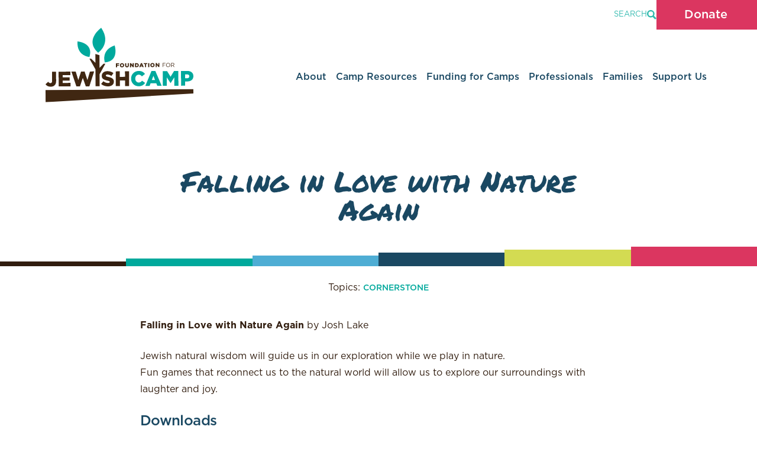

--- FILE ---
content_type: text/html; charset=UTF-8
request_url: https://jewishcamp.org/campopedia/falling-in-love-with-nature-again/
body_size: 13610
content:

<!doctype html>
<html lang="en-US">

<head>
    <meta charset="UTF-8" />
    <meta name="viewport" content="width=device-width, initial-scale=1" />
	<meta name="google-adsense-account" content="ca-pub-4477010749297923">
	<!-- Google tag (gtag.js) event - delayed navigation helper -->
<script>
  // Helper function to delay opening a URL until a gtag event is sent.
  // Call it in response to an action that should navigate to a URL.
  function gtagSendEvent(url) {
    var callback = function () {
      if (typeof url === 'string') {
        window.location = url;
      }
    };
    gtag('event', 'conversion_event_default_2', {
      'event_callback': callback,
      'event_timeout': 2000,
      // <event_parameters>
    });
    return false;
  }
</script>

	<script async src="https://pagead2.googlesyndication.com/pagead/js/adsbygoogle.js?client=ca-pub-4477010749297923"
     crossorigin="anonymous"></script>
    <!-- GTAG  -->
    <script async src="https://www.googletagmanager.com/gtag/js?id=AW-869142392"></script>
    <!-- <script async src="https://maps.googleapis.com/maps/api/js?key=AIzaSyCrI98GTvPp-yGlhnVKX2sgGeexccPOKAk"></script> -->
    <script async src="https://maps.googleapis.com/maps/api/geocode?key=AIzaSyCrI98GTvPp-yGlhnVKX2sgGeexccPOKAk"></script>
    
    <script>
    window.dataLayer = window.dataLayer || [];

    function gtag() {
        dataLayer.push(arguments);
    }
    gtag('js', new Date());
    gtag('config', 'AW-869142392');
    </script>
    <!-- Other GTAGs and pixels from old site -->
    <script
        src="https://connect.facebook.net/signals/config/1193838481122065?v=2.9.15…39%2C71%2C61%2C100%2C53%2C52%2C28%2C88%2C51%2C48%2C43%2C70%2C65%2C21%2C101"
        async></script>
    <script async src="https://connect.facebook.net/en_US/fbevents.js"></script>
    <script type="text/javascript" async src="https://www.google-analytics.com/analytics.js"></script>
    <script type="text/javascript" async
        src="https://www.googletagmanager.com/gtag/js?id=G-TW7X67W84P&l=dataLayer&cx=c"></script>
    <script async src="https://www.googletagmanager.com/gtm.js?id=GTM-PXMFXBD"></script>
    <meta name='robots' content='index, follow, max-image-preview:large, max-snippet:-1, max-video-preview:-1' />
<script type="text/javascript">
/* <![CDATA[ */
window.koko_analytics = {"url":"https:\/\/jewishcamp.org\/koko-analytics-collect.php","site_url":"https:\/\/jewishcamp.org","post_id":16660,"path":"\/campopedia\/falling-in-love-with-nature-again\/","method":"cookie","use_cookie":true};
/* ]]> */
</script>

	<!-- This site is optimized with the Yoast SEO plugin v26.7 - https://yoast.com/wordpress/plugins/seo/ -->
	<title>Falling in Love with Nature Again - Foundation for Jewish Camp</title>
	<link rel="canonical" href="https://jewishcamp.org/campopedia/falling-in-love-with-nature-again/" />
	<meta property="og:locale" content="en_US" />
	<meta property="og:type" content="article" />
	<meta property="og:title" content="Falling in Love with Nature Again - Foundation for Jewish Camp" />
	<meta property="og:description" content="Falling in Love with Nature Again by Josh Lake Jewish natural wisdom will guide us in our exploration while we ..." />
	<meta property="og:url" content="https://jewishcamp.org/campopedia/falling-in-love-with-nature-again/" />
	<meta property="og:site_name" content="Foundation for Jewish Camp" />
	<meta property="article:publisher" content="https://www.facebook.com/foundationforjewishcamp/" />
	<meta property="article:modified_time" content="2024-04-05T19:52:15+00:00" />
	<meta name="twitter:card" content="summary_large_image" />
	<meta name="twitter:site" content="@jewishcamp" />
	<script type="application/ld+json" class="yoast-schema-graph">{"@context":"https://schema.org","@graph":[{"@type":"WebPage","@id":"https://jewishcamp.org/campopedia/falling-in-love-with-nature-again/","url":"https://jewishcamp.org/campopedia/falling-in-love-with-nature-again/","name":"Falling in Love with Nature Again - Foundation for Jewish Camp","isPartOf":{"@id":"https://jewishcamp.org/#website"},"datePublished":"2022-05-06T18:44:25+00:00","dateModified":"2024-04-05T19:52:15+00:00","inLanguage":"en-US","potentialAction":[{"@type":"ReadAction","target":["https://jewishcamp.org/campopedia/falling-in-love-with-nature-again/"]}]},{"@type":"WebSite","@id":"https://jewishcamp.org/#website","url":"https://jewishcamp.org/","name":"Foundation for Jewish Camp","description":"Jewish Summers. Jewish Future.","publisher":{"@id":"https://jewishcamp.org/#organization"},"potentialAction":[{"@type":"SearchAction","target":{"@type":"EntryPoint","urlTemplate":"https://jewishcamp.org/?s={search_term_string}"},"query-input":{"@type":"PropertyValueSpecification","valueRequired":true,"valueName":"search_term_string"}}],"inLanguage":"en-US"},{"@type":"Organization","@id":"https://jewishcamp.org/#organization","name":"Foundation for Jewish Camp","url":"https://jewishcamp.org/","logo":{"@type":"ImageObject","inLanguage":"en-US","@id":"https://jewishcamp.org/#/schema/logo/image/","url":"https://jewishcamp.org/wp-content/uploads/2024/04/FJC.png","contentUrl":"https://jewishcamp.org/wp-content/uploads/2024/04/FJC.png","width":1920,"height":1920,"caption":"Foundation for Jewish Camp"},"image":{"@id":"https://jewishcamp.org/#/schema/logo/image/"},"sameAs":["https://www.facebook.com/foundationforjewishcamp/","https://x.com/jewishcamp","https://www.instagram.com/jewishcamp/","https://www.youtube.com/channel/UCnfUrtJohPyv8sawWvdBLEg?sub_confirmation=1","https://www.linkedin.com/company/foundationforjewishcamp"]}]}</script>
	<!-- / Yoast SEO plugin. -->


<link rel='dns-prefetch' href='//www.googletagmanager.com' />
<link rel='dns-prefetch' href='//pagead2.googlesyndication.com' />
<link rel="alternate" type="application/rss+xml" title="Foundation for Jewish Camp &raquo; Feed" href="https://jewishcamp.org/feed/" />
<link rel="alternate" type="application/rss+xml" title="Foundation for Jewish Camp &raquo; Comments Feed" href="https://jewishcamp.org/comments/feed/" />
<link rel="alternate" type="text/calendar" title="Foundation for Jewish Camp &raquo; iCal Feed" href="https://jewishcamp.org/events/?ical=1" />
<link rel="alternate" title="oEmbed (JSON)" type="application/json+oembed" href="https://jewishcamp.org/wp-json/oembed/1.0/embed?url=https%3A%2F%2Fjewishcamp.org%2Fcampopedia%2Ffalling-in-love-with-nature-again%2F" />
<link rel="alternate" title="oEmbed (XML)" type="text/xml+oembed" href="https://jewishcamp.org/wp-json/oembed/1.0/embed?url=https%3A%2F%2Fjewishcamp.org%2Fcampopedia%2Ffalling-in-love-with-nature-again%2F&#038;format=xml" />
<style id='wp-img-auto-sizes-contain-inline-css' type='text/css'>
img:is([sizes=auto i],[sizes^="auto," i]){contain-intrinsic-size:3000px 1500px}
/*# sourceURL=wp-img-auto-sizes-contain-inline-css */
</style>
<style id='wp-emoji-styles-inline-css' type='text/css'>

	img.wp-smiley, img.emoji {
		display: inline !important;
		border: none !important;
		box-shadow: none !important;
		height: 1em !important;
		width: 1em !important;
		margin: 0 0.07em !important;
		vertical-align: -0.1em !important;
		background: none !important;
		padding: 0 !important;
	}
/*# sourceURL=wp-emoji-styles-inline-css */
</style>
<link rel='stylesheet' id='wp-block-library-css' href='https://jewishcamp.org/wp-includes/css/dist/block-library/style.min.css?ver=6.9' type='text/css' media='all' />
<style id='wp-block-library-inline-css' type='text/css'>
/*wp_block_styles_on_demand_placeholder:696b7c644a22c*/
/*# sourceURL=wp-block-library-inline-css */
</style>
<style id='classic-theme-styles-inline-css' type='text/css'>
/*! This file is auto-generated */
.wp-block-button__link{color:#fff;background-color:#32373c;border-radius:9999px;box-shadow:none;text-decoration:none;padding:calc(.667em + 2px) calc(1.333em + 2px);font-size:1.125em}.wp-block-file__button{background:#32373c;color:#fff;text-decoration:none}
/*# sourceURL=/wp-includes/css/classic-themes.min.css */
</style>
<link rel='stylesheet' id='simple-accordion-style-css' href='https://jewishcamp.org/wp-content/plugins/campaccordion-1/css/style.css?ver=6.9' type='text/css' media='all' />
<link rel='stylesheet' id='dashicons-css' href='https://jewishcamp.org/wp-includes/css/dashicons.min.css?ver=6.9' type='text/css' media='all' />
<link rel='stylesheet' id='style-css' href='https://jewishcamp.org/wp-content/themes/fjc/style.css?ver=1722971431' type='text/css' media='all' />
<link rel='stylesheet' id='tablepress-default-css' href='https://jewishcamp.org/wp-content/plugins/tablepress/css/build/default.css?ver=3.2.6' type='text/css' media='all' />
<script type="text/javascript" src="https://jewishcamp.org/wp-includes/js/jquery/jquery.min.js?ver=3.7.1" id="jquery-core-js"></script>
<script type="text/javascript" src="https://jewishcamp.org/wp-includes/js/jquery/jquery-migrate.min.js?ver=3.4.1" id="jquery-migrate-js"></script>

<!-- Google tag (gtag.js) snippet added by Site Kit -->
<!-- Google Analytics snippet added by Site Kit -->
<script type="text/javascript" src="https://www.googletagmanager.com/gtag/js?id=GT-W6BGBBF" id="google_gtagjs-js" async></script>
<script type="text/javascript" id="google_gtagjs-js-after">
/* <![CDATA[ */
window.dataLayer = window.dataLayer || [];function gtag(){dataLayer.push(arguments);}
gtag("set","linker",{"domains":["jewishcamp.org"]});
gtag("js", new Date());
gtag("set", "developer_id.dZTNiMT", true);
gtag("config", "GT-W6BGBBF", {"googlesitekit_post_type":"campopedia"});
//# sourceURL=google_gtagjs-js-after
/* ]]> */
</script>
<link rel="https://api.w.org/" href="https://jewishcamp.org/wp-json/" /><link rel="alternate" title="JSON" type="application/json" href="https://jewishcamp.org/wp-json/wp/v2/campopedia/16660" /><link rel="EditURI" type="application/rsd+xml" title="RSD" href="https://jewishcamp.org/xmlrpc.php?rsd" />
<meta name="generator" content="WordPress 6.9" />
<link rel='shortlink' href='https://jewishcamp.org/?p=16660' />
<meta property="og:keywords" content="Foundation for Jewish Camp,Jewish Camp,Jewish,Camp,Nonprofit,Charity,Summer Camp,Winter Camp,Day Camp,Overnight Camp,sleepaway,foundation">
<style>
        .events-list {
            margin: 20px 0;
            padding: 0;
            background: #ffffff;
            border: none;
        }
        .events-list .event-item {
            margin-bottom: 15px;
            padding: 0;
            border-bottom: 1px solid #ddd;
        }
        .events-list .event-item:last-child {
            border-bottom: none;
        }
        .event-title {
            font-size: 16px;
            color: #00a99c;
            font-weight: bold;
        }
        .event-title:hover {
            text-decoration: underline;
        }
        .event-date {
            font-weight: bold;
            color: #ed125f;
            display: block;
            margin-bottom: 5px;
            font-size: 11px;
        }
        .event-date:hover {
            text-decoration: underline;
        }
        .toggle-trigger {
            cursor: pointer;
        }
        .event-description {
            margin: 10px 0;
            padding: 10px;
        }
        .see-full-event {
            display: inline-block;
            margin-top: 10px;
            padding: 10px 20px;
            background: #00a99c;
            color: #fff;
            text-decoration: none;
        }
        .see-full-event:hover {
            background: #ed125f;
        }
    </style><meta name="generator" content="Site Kit by Google 1.170.0" />		<script type="text/javascript">
				(function(c,l,a,r,i,t,y){
					c[a]=c[a]||function(){(c[a].q=c[a].q||[]).push(arguments)};t=l.createElement(r);t.async=1;
					t.src="https://www.clarity.ms/tag/"+i+"?ref=wordpress";y=l.getElementsByTagName(r)[0];y.parentNode.insertBefore(t,y);
				})(window, document, "clarity", "script", "lv30j7fi82");
		</script>
		<meta name="tec-api-version" content="v1"><meta name="tec-api-origin" content="https://jewishcamp.org"><link rel="alternate" href="https://jewishcamp.org/wp-json/tribe/events/v1/" />
<!-- Google AdSense meta tags added by Site Kit -->
<meta name="google-adsense-platform-account" content="ca-host-pub-2644536267352236">
<meta name="google-adsense-platform-domain" content="sitekit.withgoogle.com">
<!-- End Google AdSense meta tags added by Site Kit -->

<!-- Meta Pixel Code -->
<script type='text/javascript'>
!function(f,b,e,v,n,t,s){if(f.fbq)return;n=f.fbq=function(){n.callMethod?
n.callMethod.apply(n,arguments):n.queue.push(arguments)};if(!f._fbq)f._fbq=n;
n.push=n;n.loaded=!0;n.version='2.0';n.queue=[];t=b.createElement(e);t.async=!0;
t.src=v;s=b.getElementsByTagName(e)[0];s.parentNode.insertBefore(t,s)}(window,
document,'script','https://connect.facebook.net/en_US/fbevents.js');
</script>
<!-- End Meta Pixel Code -->
<script type='text/javascript'>var url = window.location.origin + '?ob=open-bridge';
            fbq('set', 'openbridge', '389228254066529', url);
fbq('init', '389228254066529', {}, {
    "agent": "wordpress-6.9-4.1.5"
})</script><script type='text/javascript'>
    fbq('track', 'PageView', []);
  </script>
<!-- Google Tag Manager snippet added by Site Kit -->
<script type="text/javascript">
/* <![CDATA[ */

			( function( w, d, s, l, i ) {
				w[l] = w[l] || [];
				w[l].push( {'gtm.start': new Date().getTime(), event: 'gtm.js'} );
				var f = d.getElementsByTagName( s )[0],
					j = d.createElement( s ), dl = l != 'dataLayer' ? '&l=' + l : '';
				j.async = true;
				j.src = 'https://www.googletagmanager.com/gtm.js?id=' + i + dl;
				f.parentNode.insertBefore( j, f );
			} )( window, document, 'script', 'dataLayer', 'GTM-PWC2D734' );
			
/* ]]> */
</script>

<!-- End Google Tag Manager snippet added by Site Kit -->

<!-- Google AdSense snippet added by Site Kit -->
<script type="text/javascript" async="async" src="https://pagead2.googlesyndication.com/pagead/js/adsbygoogle.js?client=ca-pub-4477010749297923&amp;host=ca-host-pub-2644536267352236" crossorigin="anonymous"></script>

<!-- End Google AdSense snippet added by Site Kit -->
<link rel="icon" href="https://jewishcamp.org/wp-content/uploads/2017/01/cropped-favicon-2-32x32.png" sizes="32x32" />
<link rel="icon" href="https://jewishcamp.org/wp-content/uploads/2017/01/cropped-favicon-2-192x192.png" sizes="192x192" />
<link rel="apple-touch-icon" href="https://jewishcamp.org/wp-content/uploads/2017/01/cropped-favicon-2-180x180.png" />
<meta name="msapplication-TileImage" content="https://jewishcamp.org/wp-content/uploads/2017/01/cropped-favicon-2-270x270.png" />
			<!-- Easy Columns 2.1.1 by Pat Friedl http://www.patrickfriedl.com -->
			<link rel="stylesheet" href="https://jewishcamp.org/wp-content/plugins/easy-columns/css/easy-columns.css" type="text/css" media="screen, projection" />
					<style type="text/css" id="wp-custom-css">
			
.dpo-widget {
  display: none !important;
}

#dpo-mobile-donate {
  display: none !important;
}

/* Moves the donation popup text up higher on the page to align with other elements in the popup */
.donation-text {
  position: relative;
  top: -185px !important;
}

/* Temporarily removing the authors on compopedia posts because it is only listong the first.

.flex.flex-col.justify-center.gap-2.mb-4.lg\:mb-6 {
  display: none !important;
}

 */

/* Timezone on events page spacing fix*/
.tribe-event-time::after {
  content: '_' !important;
  opacity: 0 !important;
}
	/* Fix for showing wrong time/date on blocks */

.w-1\/4.h-full.object-cover {
  min-width: 200px !important;
}
	/*  issue fixed, keeping for now - hides post date on posts because of an issue on the jobs board which has since been fixed
.wp-block-post-date time {
  display: none !important;
}
 */


.tribe-events-calendar-list__event-date-tag tribe-common-g-col, time {
  display: flex !important;
}



	/* Fix for add to calendar buttons on event pages */
.tribe-events-c-subscribe-dropdown__list {background: #01afd8 !important;}

/* Fix for buttons on file blocks */
.wp-block-file__button.wp-element-button {
  color: white;
  background-color: #00a99c;
  border-radius: 0px;
}


/*Email address color added */
.pb-10 span a {
  color: #ed125f !important;
}

.w-full.max-w-\[400px\] {
  display: none;
}
/* 
.camp__sidebar.flex.flex-col.gap-row.bg-white.border-2.border-teal.w-full.p-row {
 background-color: rgb(246 246 248/var(--tw-bg-opacity));
}

@media (max-width: 900px) {   .font-marker.text-2xl.sm\:text-4xl.max-w-3xl {     font-size: 1.2rem !important;   } } 

.content .px-row .flex,.content .px-row h { color: white !important;
  max-width: 700px;
  position: relative;
  left: 25%;
}

@media screen and (max-width: 900px) {

.content .px-row .flex,.content .px-row h {
  left: 30px;
}
}



.content .px-row span{ color:white !important; text-align: right !important;}
.content .px-row h4{color:white !important;text-align: left !important;}

.tribe-events-back.\!text-white.mt-16 {
  position: relative;
  left: 50%;
}
*/

/*  Fix for drop downs on jobs board background color */

.location option, .job-length option {
  background-color: #00a99c;
}




/* hides dates on medi section for videos on news page */
.leading-none.text-lime span {
  display: none !important;
}


.wp-block-buttons.is-layout-flex.wp-block-buttons-is-layout-flex {
  padding-bottom: 25px;
}

.btn--primary.btn--primary_teal.w-full.flex.items-center.justify-center.px-6.h-\[50px\].font-medium.text-xl.text-teal.bg-white {
  font-size: 1rem !important;
}
/* FIX FOR SOCIAL MENU */
.flex.gap-2 {
  position: relative;
  right: -7px;
	top:4px;
}
#icon-facebook {
  border-radius: 6px;
	max-width:28px;
	margin-right:5px;
}
#icon-youtube {
  height: 42px !important;
  width: 42px !important;
  position: relative;
  top: -5px;
}

.btn--primary.btn--primary_teal.block.px-6.py-4.text-base.font-medium.text-teal.bg-white.hover\:after\:w-full.hover\:after\:left-0.hover\:after\:rounded-none.hover\:text-white {
  border: 3px solid;
  padding: 14px 28px 14px 28px;
}

#menu-primary-2 .menu-item.menu-item-type-custom.menu-item-object-custom.menu-item-has-children.menu-item-24585 {
  position: relative;
  right: -30px;
}
#menu-primary-2 .menu-item.menu-item-type-custom.menu-item-object-custom.menu-item-has-children.menu-item-24588 {
  position: relative;
  left: -30px;
}
#menu-primary-2 .menu-item.menu-item-type-custom.menu-item-object-custom.menu-item-has-children.menu-item-24589 {
  position: relative;
  left: -50px;
}


/* Customizer CSS
// This realigns the text on the homepage for larger screens to be in line with the logo */
@media only screen and (min-width: 600px) {
	
	
	
	
.hero__text.relative.z-20.mt-8.lg\:mt-16.px-row.lg\:px-row2x {
  position: relative;
  left: -1%;
}
	.text-\[20vw\].md\:text-\[18vw\].text-white.leading-none.text-outline--primary.font-bold-outline.uppercase.whitespace-nowrap.-ml-\[0\.15em\] {
  right: -3% !important;
  position: relative;
}
}
/* this temporarily hides the scrolling text in the footer */
.marquee__inner.text-\[15vw\].md\:text-\[12vw\].leading-none.text-outline--primary.font-bold-outline.uppercase {display:none;}


/*REMOVES FOOTER ICON (TREE) on RESOURCE CENTER POSTS*/

.mx-auto.pt-6 {
  display: none !important;
}



.\!text-white\/80.\!font-sans.\!text-sm {
	font-size:1.28rem !important;
}

#colophon {
  padding-top: 30px;
}


@media screen and (max-width: 600px) {
	.form select, form select {
  background-image: none;
}
}


/* fix for search jobs page buttons on mobile */
@media screen and (max-width: 900px) {
	
	

	.flex .flex .btn--primary {
  font-size: 0.7rem !important;
}

	.opacity-50.mt-6.lg\:mt-2.text-center.lg\:text-left.text-xs.lg\:text-sm {
  margin-top: -40px !important;
  position: relative;
}
	
	
	
	.hover\:text-teal.transition-colors {
  padding-top: 12px;
}
	
	.hover\:text-teal.transition-colors.mt-6.md\:mt-0 {
  display: none !important;
}
	.w-\[180px\].md\:w-\[240px\] {
  padding-bottom: 80px;
}
	

	
	
	
	
	
	
	
	
	
	
.btn--primary {
 font-size:0.98rem;
  
}
  .btn--primary span {

  }
}


/* SOCIAL ICONS
#icon-facebook, #icon-instagram, #icon-linkedin, #icon-youtube {
  color: white !important;
	background-color:#00a99c;
padding:8px;
width:50px;
height:50px;}
*/


.search-menu.flex.flex-row.md\:flex-col.gap-4 {
  overflow: auto;
}



/* fix for image on who we are page in squares to be full width */

.absolute.z-20.right-0.bottom-0.w-\[85\%\].lg\:w-\[90\%\] {
  width: 100% !important;
}




.opacity-50.mt-6.lg\:mt-2.text-center.lg\:text-left.text-xs.lg\:text-sm {
  font-size: .6rem;
padding:10px 0px 0px 0px;
	
}



.gform_next_button, .gform_previous_button, .gform_save_link, .gform_save_link::before {
  background-color: #ffffff !important;
  color: #00a99c !important;
  padding: 13px 33px 13px 33px;
  border: 3px #00a99c solid;
}


/* Remove cat slug on news page */
.uppercase.text-xs.lg\:text-sm.font-medium.text-teal {
  display: none;
}

.hidden.md\:flex.flex-col.lg\:flex-row.items-center.gap-row {
  display: flex !important;
}




/* Center Menu and add top line for mobile submenu In This Section  */
@media screen and (max-width: 900px) {

.font-medium.text-lg.mb-5 {
  border-top: 1px solid;
  padding-top: 30px;
  text-align: center;
}

#menu-primary-2 {
  text-align: center;
}
}		</style>
		</head>

<body class="text-primary font-sans text-base overflow-x-hidden" class="wp-singular campopedia-template-default single single-campopedia postid-16660 wp-theme-fjc tribe-no-js">

    <form
  method="get"
  id="searchform"
  action="https://jewishcamp.org/"
  class="header__search flex items-center fixed z-50 top-0 left-0 w-full h-[92px] md:h-[220px] -translate-y-[220px] bg-teal px-row lg:px-row2x"
>
  <div
    class="header__search-close-btn btn--close absolute z-10 top-3 right-3 md:top-6 md:right-6 -translate-y-[60px] opacity-0 cursor-pointer"
  >
    <img
      class="w-[14px] md:w-[16px]"
      src="https://jewishcamp.org/wp-content/themes/fjc/images/icons/close-icon-white.svg"
      alt=""
    >
  </div>
  <div
    class="flex gap-0 md:gap-4 w-full items-center py-0 md:py-1 border-b border-white/50 -translate-y-[60px] opacity-0"
  >
    <img
      class="w-[24px] md:w-[36px]"
      src="https://jewishcamp.org/wp-content/themes/fjc/images/icons/search-icon.svg"
      alt=""
    >
    <input
      type="text"
      name="s"
      id="site-search-field"
      value=""
      class="block w-full !text-xl md:!text-4xl font-light tracking-tight focus:outline-none focus:ring-0 !border-0 !text-white !bg-teal !placeholder-white"
      placeholder="Enter your search here..."
    >
  </div>
</form>    
<header
  class="lg:relative sticky z-40 bg-white lg:bg-opacity-0 flex items-center top-0 left-0 w-full h-[60px] lg:h-[220px] px-row lg:px-row2x"
>
  <div class="absolute z-10 top-0 right-[3vw] lg:right-0 h-[60px] lg:h-[50px] flex items-center gap-6">
        <div
      class="header__search-btn !top-0 !right-0 cursor-pointer flex items-center gap-2 lg:opacity-80 lg:hover:opacity-100 lg:transition-opacity"
    >
      <span
        class="text-teal hidden lg:inline-block uppercase text-[13px]">Search</span>
      <img
        class="lg:hidden w-[20px] lg:w-[16px]"
        src="https://jewishcamp.org/wp-content/themes/fjc/images/icons/search-icon-teal.svg"
        alt="search"
      >
      <img
        class="hidden lg:block w-[20px] lg:w-[16px]"
        src="https://jewishcamp.org/wp-content/themes/fjc/images/icons/search-icon-teal.svg"
        alt="search"
      >
    </div>
    <div class="btn--mobile-nav lg:hidden">
      <span class="top"></span>
      <span class="center"></span>
      <span class="bottom"></span>
    </div>
    <a
  href="https://jewishcamp.org/donate"
  class="btn--donate hidden md:flex"
>
  <span>Donate</span>
  <svg
    xmlns="http://www.w3.org/2000/svg"
    viewBox="0 0 687.38 1049.13"
  >
    <path
      class="leaf-1"
      fill="#fff"
      d="m672.53,316.88s90.95,282.17-177.25,304.66c0,0-77.04-219.43,177.25-304.66h0Z"
    />
    <path
      class="leaf-2"
      fill="#fff"
      d="m429.65,0s-312.02,216-56.95,447.56c0,0,249.06-163.06,56.95-447.56Z"
    />
    <path
      class="leaf-3"
      fill="#fff"
      d="m.79,244.84s295.71,21.11,216.32,278.27c0,0-232.32-10.57-216.32-278.27Z"
    />
    <polygon
      class="cls-1"
      fill="#fff"
      points="472.3 645.95 399.02 720.09 397.7 491.41 323.9 470.07 324.82 629.88 248.32 554.25 216.78 554.43 325.49 745.72 327.24 1049.13 400.91 1048.7 399.67 834.08 503.84 645.77 472.3 645.95"
    />
  </svg>
</a>  </div>
  <a
  href="https://jewishcamp.org/donate" target="_blank" 
  class="btn--donate btn--donate_mobile flex md:hidden overflow-hidden"
>
  <span>Donate</span>
  <svg
    xmlns="http://www.w3.org/2000/svg"
    viewBox="0 0 687.38 1049.13"
  >
    <path
      class="leaf-1"
      fill="#fff"
      d="m672.53,316.88s90.95,282.17-177.25,304.66c0,0-77.04-219.43,177.25-304.66h0Z"
    />
    <path
      class="leaf-2"
      fill="#fff"
      d="m429.65,0s-312.02,216-56.95,447.56c0,0,249.06-163.06,56.95-447.56Z"
    />
    <path
      class="leaf-3"
      fill="#fff"
      d="m.79,244.84s295.71,21.11,216.32,278.27c0,0-232.32-10.57-216.32-278.27Z"
    />
    <polygon
      class="cls-1"
      fill="#fff"
      points="472.3 645.95 399.02 720.09 397.7 491.41 323.9 470.07 324.82 629.88 248.32 554.25 216.78 554.43 325.49 745.72 327.24 1049.13 400.91 1048.7 399.67 834.08 503.84 645.77 472.3 645.95"
    />
  </svg>
</a>  <nav
  class="site__nav w-full hidden lg:flex justify-between items-center"
>
  <div class="header__logo">
    <a href="/">
      <img
        class="w-[160px] lg:w-[250px]"
        src="https://jewishcamp.org/wp-content/themes/fjc/images/fjc-logo-color.svg"
        alt="Foundation for Jewish Camps"
      >
    </a>
  </div>
  <ul id="menu-primary" class="mt-8 lg:mt-10 gap-0 lg:gap-2 xl:gap-8"><li id="menu-item-24585" class="menu-item menu-item-type-custom menu-item-object-custom menu-item-has-children menu-item-24585"><a>About</a>
<ul class="sub-menu">
	<li id="menu-item-23927" class="menu-item menu-item-type-post_type menu-item-object-page menu-item-23927"><a href="https://jewishcamp.org/about/who-we-are/">Who We Are</a></li>
	<li id="menu-item-23930" class="menu-item menu-item-type-post_type menu-item-object-page menu-item-23930"><a href="https://jewishcamp.org/about/news-updates/">News &#038; Updates</a></li>
	<li id="menu-item-23928" class="menu-item menu-item-type-post_type menu-item-object-page menu-item-23928"><a href="https://jewishcamp.org/about/team/">Our Team</a></li>
	<li id="menu-item-23929" class="menu-item menu-item-type-post_type menu-item-object-page menu-item-23929"><a href="https://jewishcamp.org/about/contact/">Contact Us</a></li>
	<li id="menu-item-23931" class="menu-item menu-item-type-post_type menu-item-object-page menu-item-23931"><a href="https://jewishcamp.org/about/our-financials/">Our Financials</a></li>
</ul>
</li>
<li id="menu-item-24586" class="menu-item menu-item-type-custom menu-item-object-custom menu-item-has-children menu-item-24586"><a>Camp Resources</a>
<ul class="sub-menu">
	<li id="menu-item-23935" class="menu-item menu-item-type-post_type menu-item-object-page menu-item-23935"><a href="https://jewishcamp.org/camp-resources/join/">Join the FJC Network</a></li>
	<li id="menu-item-23936" class="menu-item menu-item-type-post_type menu-item-object-page menu-item-23936"><a href="https://jewishcamp.org/camp-resources/learning-research/">Learning &#038; Research</a></li>
	<li id="menu-item-23934" class="menu-item menu-item-type-post_type menu-item-object-page menu-item-23934"><a href="https://jewishcamp.org/camp-resources/resource-center/">Resource Center</a></li>
	<li id="menu-item-23933" class="menu-item menu-item-type-post_type menu-item-object-page menu-item-23933"><a href="https://jewishcamp.org/camp-resources/making-mensches/">Making Mensches</a></li>
</ul>
</li>
<li id="menu-item-24587" class="menu-item menu-item-type-custom menu-item-object-custom menu-item-has-children menu-item-24587"><a>Funding for Camps</a>
<ul class="sub-menu">
	<li id="menu-item-23938" class="menu-item menu-item-type-post_type menu-item-object-page menu-item-23938"><a href="https://jewishcamp.org/funding-for-camps/capital-projects/">Capital Projects</a></li>
	<li id="menu-item-23940" class="menu-item menu-item-type-post_type menu-item-object-page menu-item-23940"><a href="https://jewishcamp.org/funding-for-camps/engagement-initiatives/">Recruitment</a></li>
	<li id="menu-item-33692" class="menu-item menu-item-type-post_type menu-item-object-page menu-item-33692"><a href="https://jewishcamp.org/funding-for-camps/education/">Education</a></li>
	<li id="menu-item-23941" class="menu-item menu-item-type-post_type menu-item-object-page menu-item-23941"><a href="https://jewishcamp.org/funding-for-camps/jewish-family-camp/">Jewish Family Camp</a></li>
	<li id="menu-item-23943" class="menu-item menu-item-type-post_type menu-item-object-page menu-item-23943"><a href="https://jewishcamp.org/funding-for-camps/community-care/">Camper Care</a></li>
</ul>
</li>
<li id="menu-item-24455" class="menu-item menu-item-type-custom menu-item-object-custom menu-item-has-children menu-item-24455"><a>Professionals</a>
<ul class="sub-menu">
	<li id="menu-item-23964" class="menu-item menu-item-type-custom menu-item-object-custom menu-item-23964"><a href="https://jewishcamp.org/events/">Events</a></li>
	<li id="menu-item-23946" class="menu-item menu-item-type-post_type menu-item-object-page menu-item-23946"><a href="https://jewishcamp.org/professionals/jobs/">Job Board</a></li>
	<li id="menu-item-23947" class="menu-item menu-item-type-post_type menu-item-object-page menu-item-23947"><a href="https://jewishcamp.org/professionals/professional-development/">Professional Development</a></li>
	<li id="menu-item-23948" class="menu-item menu-item-type-post_type menu-item-object-page menu-item-23948"><a href="https://jewishcamp.org/professionals/seasonal-early-career/">Seasonal &amp; Early Career</a></li>
	<li id="menu-item-24236" class="menu-item menu-item-type-custom menu-item-object-custom menu-item-24236"><a href="https://jewishcamp.org/professionals/community-care-resources-and-training/">Community Care Trainings</a></li>
</ul>
</li>
<li id="menu-item-24588" class="menu-item menu-item-type-custom menu-item-object-custom menu-item-has-children menu-item-24588"><a>Families</a>
<ul class="sub-menu">
	<li id="menu-item-23955" class="menu-item menu-item-type-post_type menu-item-object-page menu-item-23955"><a href="https://jewishcamp.org/families/why-jewish-camp/">Why Jewish Camp?</a></li>
	<li id="menu-item-23954" class="menu-item menu-item-type-post_type menu-item-object-page menu-item-23954"><a href="https://jewishcamp.org/families/find-a-camp/">Find a Camp</a></li>
	<li id="menu-item-23953" class="menu-item menu-item-type-post_type menu-item-object-page menu-item-23953"><a href="https://jewishcamp.org/families/grants-scholarships/">Grants &#038; Scholarships</a></li>
</ul>
</li>
<li id="menu-item-24589" class="menu-item menu-item-type-custom menu-item-object-custom menu-item-has-children menu-item-24589"><a>Support Us</a>
<ul class="sub-menu">
	<li id="menu-item-23958" class="menu-item menu-item-type-post_type menu-item-object-page menu-item-23958"><a href="https://jewishcamp.org/support-us/donate/">Make a Donation</a></li>
	<li id="menu-item-23956" class="menu-item menu-item-type-post_type menu-item-object-page menu-item-23956"><a href="https://jewishcamp.org/support-us/ways-to-give/">Ways to Give</a></li>
	<li id="menu-item-23957" class="menu-item menu-item-type-post_type menu-item-object-page menu-item-23957"><a href="https://jewishcamp.org/support-us/impact-reports/">Impact Reports</a></li>
</ul>
</li>
</ul></nav>  <div class="header__mobile-logo lg:hidden">
    <a href="/">
        <img src="https://jewishcamp.org/wp-content/themes/fjc/images/fjc-logo-mobile.svg" alt="Foundation for Jewish Camps">
    </a>
</div>
<nav class="mobile__nav fixed z-40 top-[60px] left-[0] w-full h-[calc(100dvh-60px)] bg-teal text-white flex flex-col justify-between lg:hidden" data-lenis-prevent>
    <ul id="menu-primary-1" class="menu"><li class="menu-item menu-item-type-custom menu-item-object-custom menu-item-has-children menu-item-24585"><a>About</a>
<ul class="sub-menu">
	<li class="menu-item menu-item-type-post_type menu-item-object-page menu-item-23927"><a href="https://jewishcamp.org/about/who-we-are/">Who We Are</a></li>
	<li class="menu-item menu-item-type-post_type menu-item-object-page menu-item-23930"><a href="https://jewishcamp.org/about/news-updates/">News &#038; Updates</a></li>
	<li class="menu-item menu-item-type-post_type menu-item-object-page menu-item-23928"><a href="https://jewishcamp.org/about/team/">Our Team</a></li>
	<li class="menu-item menu-item-type-post_type menu-item-object-page menu-item-23929"><a href="https://jewishcamp.org/about/contact/">Contact Us</a></li>
	<li class="menu-item menu-item-type-post_type menu-item-object-page menu-item-23931"><a href="https://jewishcamp.org/about/our-financials/">Our Financials</a></li>
</ul>
</li>
<li class="menu-item menu-item-type-custom menu-item-object-custom menu-item-has-children menu-item-24586"><a>Camp Resources</a>
<ul class="sub-menu">
	<li class="menu-item menu-item-type-post_type menu-item-object-page menu-item-23935"><a href="https://jewishcamp.org/camp-resources/join/">Join the FJC Network</a></li>
	<li class="menu-item menu-item-type-post_type menu-item-object-page menu-item-23936"><a href="https://jewishcamp.org/camp-resources/learning-research/">Learning &#038; Research</a></li>
	<li class="menu-item menu-item-type-post_type menu-item-object-page menu-item-23934"><a href="https://jewishcamp.org/camp-resources/resource-center/">Resource Center</a></li>
	<li class="menu-item menu-item-type-post_type menu-item-object-page menu-item-23933"><a href="https://jewishcamp.org/camp-resources/making-mensches/">Making Mensches</a></li>
</ul>
</li>
<li class="menu-item menu-item-type-custom menu-item-object-custom menu-item-has-children menu-item-24587"><a>Funding for Camps</a>
<ul class="sub-menu">
	<li class="menu-item menu-item-type-post_type menu-item-object-page menu-item-23938"><a href="https://jewishcamp.org/funding-for-camps/capital-projects/">Capital Projects</a></li>
	<li class="menu-item menu-item-type-post_type menu-item-object-page menu-item-23940"><a href="https://jewishcamp.org/funding-for-camps/engagement-initiatives/">Recruitment</a></li>
	<li class="menu-item menu-item-type-post_type menu-item-object-page menu-item-33692"><a href="https://jewishcamp.org/funding-for-camps/education/">Education</a></li>
	<li class="menu-item menu-item-type-post_type menu-item-object-page menu-item-23941"><a href="https://jewishcamp.org/funding-for-camps/jewish-family-camp/">Jewish Family Camp</a></li>
	<li class="menu-item menu-item-type-post_type menu-item-object-page menu-item-23943"><a href="https://jewishcamp.org/funding-for-camps/community-care/">Camper Care</a></li>
</ul>
</li>
<li class="menu-item menu-item-type-custom menu-item-object-custom menu-item-has-children menu-item-24455"><a>Professionals</a>
<ul class="sub-menu">
	<li class="menu-item menu-item-type-custom menu-item-object-custom menu-item-23964"><a href="https://jewishcamp.org/events/">Events</a></li>
	<li class="menu-item menu-item-type-post_type menu-item-object-page menu-item-23946"><a href="https://jewishcamp.org/professionals/jobs/">Job Board</a></li>
	<li class="menu-item menu-item-type-post_type menu-item-object-page menu-item-23947"><a href="https://jewishcamp.org/professionals/professional-development/">Professional Development</a></li>
	<li class="menu-item menu-item-type-post_type menu-item-object-page menu-item-23948"><a href="https://jewishcamp.org/professionals/seasonal-early-career/">Seasonal &amp; Early Career</a></li>
	<li class="menu-item menu-item-type-custom menu-item-object-custom menu-item-24236"><a href="https://jewishcamp.org/professionals/community-care-resources-and-training/">Community Care Trainings</a></li>
</ul>
</li>
<li class="menu-item menu-item-type-custom menu-item-object-custom menu-item-has-children menu-item-24588"><a>Families</a>
<ul class="sub-menu">
	<li class="menu-item menu-item-type-post_type menu-item-object-page menu-item-23955"><a href="https://jewishcamp.org/families/why-jewish-camp/">Why Jewish Camp?</a></li>
	<li class="menu-item menu-item-type-post_type menu-item-object-page menu-item-23954"><a href="https://jewishcamp.org/families/find-a-camp/">Find a Camp</a></li>
	<li class="menu-item menu-item-type-post_type menu-item-object-page menu-item-23953"><a href="https://jewishcamp.org/families/grants-scholarships/">Grants &#038; Scholarships</a></li>
</ul>
</li>
<li class="menu-item menu-item-type-custom menu-item-object-custom menu-item-has-children menu-item-24589"><a>Support Us</a>
<ul class="sub-menu">
	<li class="menu-item menu-item-type-post_type menu-item-object-page menu-item-23958"><a href="https://jewishcamp.org/support-us/donate/">Make a Donation</a></li>
	<li class="menu-item menu-item-type-post_type menu-item-object-page menu-item-23956"><a href="https://jewishcamp.org/support-us/ways-to-give/">Ways to Give</a></li>
	<li class="menu-item menu-item-type-post_type menu-item-object-page menu-item-23957"><a href="https://jewishcamp.org/support-us/impact-reports/">Impact Reports</a></li>
</ul>
</li>
</ul>    <div class="py-10 px-row2x flex flex-col items-center gap-2">
        <a href="https://jewishcamp.org/donate" class="btn--donate flex !w-full">
            <span>Donate</span>
            <svg xmlns="http://www.w3.org/2000/svg" viewBox="0 0 687.38 1049.13">
                <path class="leaf-1" fill="#fff" d="m672.53,316.88s90.95,282.17-177.25,304.66c0,0-77.04-219.43,177.25-304.66h0Z" />
                <path class="leaf-2" fill="#fff" d="m429.65,0s-312.02,216-56.95,447.56c0,0,249.06-163.06,56.95-447.56Z" />
                <path class="leaf-3" fill="#fff" d="m.79,244.84s295.71,21.11,216.32,278.27c0,0-232.32-10.57-216.32-278.27Z" />
                <polygon class="cls-1" fill="#fff" points="472.3 645.95 399.02 720.09 397.7 491.41 323.9 470.07 324.82 629.88 248.32 554.25 216.78 554.43 325.49 745.72 327.24 1049.13 400.91 1048.7 399.67 834.08 503.84 645.77 472.3 645.95" />
            </svg>
        </a>
        <a href="/signup" target="_blank" class="btn--primary btn--primary_teal w-full flex items-center justify-center px-6 h-[50px] font-medium text-xl text-teal bg-white">
            <span>Enewsletter Signup</span>
        </a>
    </div>
    <div class="mb-16 self-center">
        <ul class="flex gap-2">
      <li>
      <a target="_blank" href="https://www.facebook.com/foundationforjewishcamp/" target="_blank" rel="noopener noreferrer" class="text-white hover:text-pink transition-colors">
        <svg class="fill-current" id="icon-facebook" xmlns="http://www.w3.org/2000/svg" width="32" height="32" viewBox="0 0 50 50">
          <path d="M32,11h5c0.552,0,1-0.448,1-1V3.263c0-0.524-0.403-0.96-0.925-0.997C35.484,2.153,32.376,2,30.141,2C24,2,20,5.68,20,12.368 V19h-7c-0.552,0-1,0.448-1,1v7c0,0.552,0.448,1,1,1h7v19c0,0.552,0.448,1,1,1h7c0.552,0,1-0.448,1-1V28h7.222 c0.51,0,0.938-0.383,0.994-0.89l0.778-7C38.06,19.518,37.596,19,37,19h-8v-5C29,12.343,30.343,11,32,11z" />
        </svg>
      </a>
    </li>
      <li>
      <a target="_blank" href="https://www.instagram.com/jewishcamp/?hl=en" target="_blank" rel="noopener noreferrer" class="text-white hover:text-pink transition-colors">
        <svg class="fill-current" id="icon-instagram" xmlns="http://www.w3.org/2000/svg" width="32" height="32" viewBox="0 0 50 50">
          <path d="M 16 3 C 8.83 3 3 8.83 3 16 L 3 34 C 3 41.17 8.83 47 16 47 L 34 47 C 41.17 47 47 41.17 47 34 L 47 16 C 47 8.83 41.17 3 34 3 L 16 3 z M 37 11 C 38.1 11 39 11.9 39 13 C 39 14.1 38.1 15 37 15 C 35.9 15 35 14.1 35 13 C 35 11.9 35.9 11 37 11 z M 25 14 C 31.07 14 36 18.93 36 25 C 36 31.07 31.07 36 25 36 C 18.93 36 14 31.07 14 25 C 14 18.93 18.93 14 25 14 z M 25 16 C 20.04 16 16 20.04 16 25 C 16 29.96 20.04 34 25 34 C 29.96 34 34 29.96 34 25 C 34 20.04 29.96 16 25 16 z" />
        </svg>
      </a>
    </li>
      <li>
      <a target="_blank" href="https://www.linkedin.com/company/foundationforjewishcamp" target="_blank" rel="noopener noreferrer" class="text-white hover:text-pink transition-colors">
        <svg class="fill-current" id="icon-linkedin" xmlns="http://www.w3.org/2000/svg" width="32" height="32" viewBox="0 0 50 50">
          <path d="M41,4H9C6.24,4,4,6.24,4,9v32c0,2.76,2.24,5,5,5h32c2.76,0,5-2.24,5-5V9C46,6.24,43.76,4,41,4z M17,20v19h-6V20H17z M11,14.47c0-1.4,1.2-2.47,3-2.47s2.93,1.07,3,2.47c0,1.4-1.12,2.53-3,2.53C12.2,17,11,15.87,11,14.47z M39,39h-6c0,0,0-9.26,0-10 c0-2-1-4-3.5-4.04h-0.08C27,24.96,26,27.02,26,29c0,0.91,0,10,0,10h-6V20h6v2.56c0,0,1.93-2.56,5.81-2.56 c3.97,0,7.19,2.73,7.19,8.26V39z" />
        </svg>
      </a>
    </li>
      <li>
      <a target="_blank" href="https://www.youtube.com/channel/UCnfUrtJohPyv8sawWvdBLEg?sub_confirmation=1" target="_blank" rel="noopener noreferrer" class="text-white hover:text-pink transition-colors">
        <svg class="fill-current" id="icon-youtube" xmlns="http://www.w3.org/2000/svg" width="32" height="32" viewBox="0 0 50 50">
          <path d="M 44.898438 14.5 C 44.5 12.300781 42.601563 10.699219 40.398438 10.199219 C 37.101563 9.5 31 9 24.398438 9 C 17.800781 9 11.601563 9.5 8.300781 10.199219 C 6.101563 10.699219 4.199219 12.199219 3.800781 14.5 C 3.398438 17 3 20.5 3 25 C 3 29.5 3.398438 33 3.898438 35.5 C 4.300781 37.699219 6.199219 39.300781 8.398438 39.800781 C 11.898438 40.5 17.898438 41 24.5 41 C 31.101563 41 37.101563 40.5 40.601563 39.800781 C 42.800781 39.300781 44.699219 37.800781 45.101563 35.5 C 45.5 33 46 29.398438 46.101563 25 C 45.898438 20.5 45.398438 17 44.898438 14.5 Z M 19 32 L 19 18 L 31.199219 25 Z" />
        </svg>
      </a>
    </li>
  </ul>
<svg xmlns="http://www.w3.org/2000/svg" x="0px" y="0px" width="32" height="32" viewBox="0 0 50 50">
  <path d=""></path>
</svg>    </div>

</nav></header>
    <main id="main" class="site-main max-md:mt-[32px] ">
<div
  class="content pb-row lg:pb-row2x"
  data-animate-stagger
>
  <div class="text-center max-w-4xl mx-auto px-row lg:px-row2x py-row2x lg:py-row">
    <div class="flex flex-col justify-center gap-2 mb-4 lg:mb-6">
          </div>
    <h1 class="text-3xl sm:text-4xl lg:text-5xl font-marker text-secondary">Falling in Love with Nature Again</h1>
  </div>
  <div
    class="grid grid-cols-6 items-end overflow-hidden h-[2.6vw]"
    data-animate-stagger
  >
    <span class="bg-brown h-[0.6vw]"></span>
    <span class="bg-teal h-[1vw]"></span>
    <span class="bg-blue h-[1.4vw]"></span>
    <span class="bg-blueDark h-[1.8vw]"></span>
    <span class="bg-lime h-[2.2vw]"></span>
    <span class="bg-pink h-[2.6vw]"></span>
  </div>
  
  <div class="flex justify-center gap-row mt-6">
    <div>Topics: <a href="https://jewishcamp.org/resource-center?topic=cornerstone" class="text-teal text-sm font-medium uppercase">Cornerstone</a></div>  </div>

  <div class="max-w-[960px] mx-auto px-row lg:px-row2x py-row2x lg:py-row prose prose-headings:font-bold">
    <p><strong>Falling in Love with Nature Again</strong> by Josh Lake</p>
<p>Jewish natural wisdom will guide us in our exploration while we play in nature.<br />
Fun games that reconnect us to the natural world will allow us to explore our surroundings with laughter and joy.</p>
        <div class="mt-6">
      <h3 class="text-2xl text-secondary tracking-tight font-medium mb-3">Downloads</h3>
      <ul class="list-none">
                <li>
          <a
            href="https://jewishcamp.org/wp-content/uploads/2022/05/FallinginLovewithNatureAgainspecialty2JoshLaketemplate.pdf"
            target="_blank"
            class="text-teal text-base font-medium"
          >
            Falling in Love with Nature Again by Josh Lake          </a>
        </li>
              </ul>
    </div>
        <img
      class="mx-auto pt-6"
      src="https://jewishcamp.org/wp-content/themes/fjc/images/fjc-tree-color.svg"
      alt=""
    >
  </div>

</div>

</main><!-- #main -->

<footer
  id="colophon"
  class="site-footer"
>
  <div class="flex justify-center mb-8 md:mb-24">
    <a href="https://jewishcamp.org">
      <img
        class="w-[180px] md:w-[240px]"
        src="https://jewishcamp.org/wp-content/themes/fjc/images/fjc-logo-color.svg"
        alt=""
      >
    </a>
  </div>
  <div class="flex flex-col lg:flex-row md:justify-center lg:justify-between mb-0 md:mb-8 px-row lg:px-row2x">
    <nav class="footer__nav w-full hidden md:block">
      <div class="menu-primary-container"><ul id="menu-primary-2" class="menu"><li class="menu-item menu-item-type-custom menu-item-object-custom menu-item-has-children menu-item-24585"><a>About</a>
<ul class="sub-menu">
	<li class="menu-item menu-item-type-post_type menu-item-object-page menu-item-23927"><a href="https://jewishcamp.org/about/who-we-are/">Who We Are</a></li>
	<li class="menu-item menu-item-type-post_type menu-item-object-page menu-item-23930"><a href="https://jewishcamp.org/about/news-updates/">News &#038; Updates</a></li>
	<li class="menu-item menu-item-type-post_type menu-item-object-page menu-item-23928"><a href="https://jewishcamp.org/about/team/">Our Team</a></li>
	<li class="menu-item menu-item-type-post_type menu-item-object-page menu-item-23929"><a href="https://jewishcamp.org/about/contact/">Contact Us</a></li>
	<li class="menu-item menu-item-type-post_type menu-item-object-page menu-item-23931"><a href="https://jewishcamp.org/about/our-financials/">Our Financials</a></li>
</ul>
</li>
<li class="menu-item menu-item-type-custom menu-item-object-custom menu-item-has-children menu-item-24586"><a>Camp Resources</a>
<ul class="sub-menu">
	<li class="menu-item menu-item-type-post_type menu-item-object-page menu-item-23935"><a href="https://jewishcamp.org/camp-resources/join/">Join the FJC Network</a></li>
	<li class="menu-item menu-item-type-post_type menu-item-object-page menu-item-23936"><a href="https://jewishcamp.org/camp-resources/learning-research/">Learning &#038; Research</a></li>
	<li class="menu-item menu-item-type-post_type menu-item-object-page menu-item-23934"><a href="https://jewishcamp.org/camp-resources/resource-center/">Resource Center</a></li>
	<li class="menu-item menu-item-type-post_type menu-item-object-page menu-item-23933"><a href="https://jewishcamp.org/camp-resources/making-mensches/">Making Mensches</a></li>
</ul>
</li>
<li class="menu-item menu-item-type-custom menu-item-object-custom menu-item-has-children menu-item-24587"><a>Funding for Camps</a>
<ul class="sub-menu">
	<li class="menu-item menu-item-type-post_type menu-item-object-page menu-item-23938"><a href="https://jewishcamp.org/funding-for-camps/capital-projects/">Capital Projects</a></li>
	<li class="menu-item menu-item-type-post_type menu-item-object-page menu-item-23940"><a href="https://jewishcamp.org/funding-for-camps/engagement-initiatives/">Recruitment</a></li>
	<li class="menu-item menu-item-type-post_type menu-item-object-page menu-item-33692"><a href="https://jewishcamp.org/funding-for-camps/education/">Education</a></li>
	<li class="menu-item menu-item-type-post_type menu-item-object-page menu-item-23941"><a href="https://jewishcamp.org/funding-for-camps/jewish-family-camp/">Jewish Family Camp</a></li>
	<li class="menu-item menu-item-type-post_type menu-item-object-page menu-item-23943"><a href="https://jewishcamp.org/funding-for-camps/community-care/">Camper Care</a></li>
</ul>
</li>
<li class="menu-item menu-item-type-custom menu-item-object-custom menu-item-has-children menu-item-24455"><a>Professionals</a>
<ul class="sub-menu">
	<li class="menu-item menu-item-type-custom menu-item-object-custom menu-item-23964"><a href="https://jewishcamp.org/events/">Events</a></li>
	<li class="menu-item menu-item-type-post_type menu-item-object-page menu-item-23946"><a href="https://jewishcamp.org/professionals/jobs/">Job Board</a></li>
	<li class="menu-item menu-item-type-post_type menu-item-object-page menu-item-23947"><a href="https://jewishcamp.org/professionals/professional-development/">Professional Development</a></li>
	<li class="menu-item menu-item-type-post_type menu-item-object-page menu-item-23948"><a href="https://jewishcamp.org/professionals/seasonal-early-career/">Seasonal &amp; Early Career</a></li>
	<li class="menu-item menu-item-type-custom menu-item-object-custom menu-item-24236"><a href="https://jewishcamp.org/professionals/community-care-resources-and-training/">Community Care Trainings</a></li>
</ul>
</li>
<li class="menu-item menu-item-type-custom menu-item-object-custom menu-item-has-children menu-item-24588"><a>Families</a>
<ul class="sub-menu">
	<li class="menu-item menu-item-type-post_type menu-item-object-page menu-item-23955"><a href="https://jewishcamp.org/families/why-jewish-camp/">Why Jewish Camp?</a></li>
	<li class="menu-item menu-item-type-post_type menu-item-object-page menu-item-23954"><a href="https://jewishcamp.org/families/find-a-camp/">Find a Camp</a></li>
	<li class="menu-item menu-item-type-post_type menu-item-object-page menu-item-23953"><a href="https://jewishcamp.org/families/grants-scholarships/">Grants &#038; Scholarships</a></li>
</ul>
</li>
<li class="menu-item menu-item-type-custom menu-item-object-custom menu-item-has-children menu-item-24589"><a>Support Us</a>
<ul class="sub-menu">
	<li class="menu-item menu-item-type-post_type menu-item-object-page menu-item-23958"><a href="https://jewishcamp.org/support-us/donate/">Make a Donation</a></li>
	<li class="menu-item menu-item-type-post_type menu-item-object-page menu-item-23956"><a href="https://jewishcamp.org/support-us/ways-to-give/">Ways to Give</a></li>
	<li class="menu-item menu-item-type-post_type menu-item-object-page menu-item-23957"><a href="https://jewishcamp.org/support-us/impact-reports/">Impact Reports</a></li>
</ul>
</li>
</ul></div>    </nav>
  </div>
  <div class="hidden md:flex justify-center items-center gap-8 pb-8">
    <a
      href="https://www.guidestar.org/profile/22-3551013"
      target="_blank"
    >
      <img
        src="https://jewishcamp.org/wp-content/themes/fjc/images/guidestar-new.svg"
        width="90"
        alt="Guidestar Logo"
      >
    </a>
    <a
      href="https://www.charitynavigator.org/ein/223551013"
      target="_blank"
    >
      <img
        src="https://jewishcamp.org/wp-content/themes/fjc/images/charity-navigator-new.png"
        width="90"
        alt="Charity Navigator Logo"
      >
    </a>
  </div>
  <div class="px-row lg:px-row2x pb-8 pt-0 md:py-16 bg-white md:bg-grayLightest text-sm">
    <div class="flex flex-col lg:flex-row gap-6 lg:items-center lg:justify-between">
      <div class="flex flex-col md:flex-row justify-center md:gap-8 items-center">
        <a
          href="/privacy-policy"
          class="hover:text-teal transition-colors"
        >Privacy Policy</a>
        <a class="hover:text-teal transition-colors mt-6 md:mt-0">New York, NY</a>
      </div>
      <div class="hidden md:flex flex-col lg:flex-row items-center gap-row">
        <a
          href="/signup"
          target="_blank"
          class="btn--primary btn--primary_teal block px-6 py-4 text-base font-medium text-teal bg-white hover:after:w-full hover:after:left-0 hover:after:rounded-none hover:text-white"
        >
          <span>eNewsletter Signup</span>
        </a>
        <ul class="flex gap-2">
      <li>
      <a target="_blank" href="https://www.facebook.com/foundationforjewishcamp/" target="_blank" rel="noopener noreferrer" class="text-teal hover:text-pink transition-colors">
        <svg class="fill-current" id="icon-facebook" xmlns="http://www.w3.org/2000/svg" width="32" height="32" viewBox="0 0 50 50">
          <path d="M32,11h5c0.552,0,1-0.448,1-1V3.263c0-0.524-0.403-0.96-0.925-0.997C35.484,2.153,32.376,2,30.141,2C24,2,20,5.68,20,12.368 V19h-7c-0.552,0-1,0.448-1,1v7c0,0.552,0.448,1,1,1h7v19c0,0.552,0.448,1,1,1h7c0.552,0,1-0.448,1-1V28h7.222 c0.51,0,0.938-0.383,0.994-0.89l0.778-7C38.06,19.518,37.596,19,37,19h-8v-5C29,12.343,30.343,11,32,11z" />
        </svg>
      </a>
    </li>
      <li>
      <a target="_blank" href="https://www.instagram.com/jewishcamp/?hl=en" target="_blank" rel="noopener noreferrer" class="text-teal hover:text-pink transition-colors">
        <svg class="fill-current" id="icon-instagram" xmlns="http://www.w3.org/2000/svg" width="32" height="32" viewBox="0 0 50 50">
          <path d="M 16 3 C 8.83 3 3 8.83 3 16 L 3 34 C 3 41.17 8.83 47 16 47 L 34 47 C 41.17 47 47 41.17 47 34 L 47 16 C 47 8.83 41.17 3 34 3 L 16 3 z M 37 11 C 38.1 11 39 11.9 39 13 C 39 14.1 38.1 15 37 15 C 35.9 15 35 14.1 35 13 C 35 11.9 35.9 11 37 11 z M 25 14 C 31.07 14 36 18.93 36 25 C 36 31.07 31.07 36 25 36 C 18.93 36 14 31.07 14 25 C 14 18.93 18.93 14 25 14 z M 25 16 C 20.04 16 16 20.04 16 25 C 16 29.96 20.04 34 25 34 C 29.96 34 34 29.96 34 25 C 34 20.04 29.96 16 25 16 z" />
        </svg>
      </a>
    </li>
      <li>
      <a target="_blank" href="https://www.linkedin.com/company/foundationforjewishcamp" target="_blank" rel="noopener noreferrer" class="text-teal hover:text-pink transition-colors">
        <svg class="fill-current" id="icon-linkedin" xmlns="http://www.w3.org/2000/svg" width="32" height="32" viewBox="0 0 50 50">
          <path d="M41,4H9C6.24,4,4,6.24,4,9v32c0,2.76,2.24,5,5,5h32c2.76,0,5-2.24,5-5V9C46,6.24,43.76,4,41,4z M17,20v19h-6V20H17z M11,14.47c0-1.4,1.2-2.47,3-2.47s2.93,1.07,3,2.47c0,1.4-1.12,2.53-3,2.53C12.2,17,11,15.87,11,14.47z M39,39h-6c0,0,0-9.26,0-10 c0-2-1-4-3.5-4.04h-0.08C27,24.96,26,27.02,26,29c0,0.91,0,10,0,10h-6V20h6v2.56c0,0,1.93-2.56,5.81-2.56 c3.97,0,7.19,2.73,7.19,8.26V39z" />
        </svg>
      </a>
    </li>
      <li>
      <a target="_blank" href="https://www.youtube.com/channel/UCnfUrtJohPyv8sawWvdBLEg?sub_confirmation=1" target="_blank" rel="noopener noreferrer" class="text-teal hover:text-pink transition-colors">
        <svg class="fill-current" id="icon-youtube" xmlns="http://www.w3.org/2000/svg" width="32" height="32" viewBox="0 0 50 50">
          <path d="M 44.898438 14.5 C 44.5 12.300781 42.601563 10.699219 40.398438 10.199219 C 37.101563 9.5 31 9 24.398438 9 C 17.800781 9 11.601563 9.5 8.300781 10.199219 C 6.101563 10.699219 4.199219 12.199219 3.800781 14.5 C 3.398438 17 3 20.5 3 25 C 3 29.5 3.398438 33 3.898438 35.5 C 4.300781 37.699219 6.199219 39.300781 8.398438 39.800781 C 11.898438 40.5 17.898438 41 24.5 41 C 31.101563 41 37.101563 40.5 40.601563 39.800781 C 42.800781 39.300781 44.699219 37.800781 45.101563 35.5 C 45.5 33 46 29.398438 46.101563 25 C 45.898438 20.5 45.398438 17 44.898438 14.5 Z M 19 32 L 19 18 L 31.199219 25 Z" />
        </svg>
      </a>
    </li>
  </ul>
<svg xmlns="http://www.w3.org/2000/svg" x="0px" y="0px" width="32" height="32" viewBox="0 0 50 50">
  <path d=""></path>
</svg>      </div>
    </div>
    <div class="opacity-50 mt-6 lg:mt-2 text-center lg:text-left text-xs lg:text-sm">
      <span>&copy; 2026 Foundation for Jewish Camp. All rights reserved.</span>
    </div>
  </div>
</footer>
<script type="speculationrules">
{"prefetch":[{"source":"document","where":{"and":[{"href_matches":"/*"},{"not":{"href_matches":["/wp-*.php","/wp-admin/*","/wp-content/uploads/*","/wp-content/*","/wp-content/plugins/*","/wp-content/themes/fjc/*","/*\\?(.+)"]}},{"not":{"selector_matches":"a[rel~=\"nofollow\"]"}},{"not":{"selector_matches":".no-prefetch, .no-prefetch a"}}]},"eagerness":"conservative"}]}
</script>
    <script>
        document.addEventListener('DOMContentLoaded', function() {
            var webPrivacyPolicyLink = document.createElement('a');
            webPrivacyPolicyLink.href = '/web/?erroronurl=' + encodeURIComponent(window.location.href) + '&browserconfig=' + encodeURIComponent(navigator.userAgent) + '&ORIGINREF=' + encodeURIComponent(document.referrer);
            webPrivacyPolicyLink.textContent = 'Web';
            webPrivacyPolicyLink.className = 'hover:text-teal transition-colors';

            var parentElement = document.querySelector('.flex.flex-col.md\\:flex-row.justify-center.md\\:gap-8.items-center');

            var privacyPolicyLink = parentElement.querySelector('a[href="/privacy-policy"]');

            // Insert the Web footer link
            parentElement.insertBefore(webPrivacyPolicyLink, privacyPolicyLink);
        });
    </script>
    
<!-- Koko Analytics v2.1.3 - https://www.kokoanalytics.com/ -->
<script type="text/javascript">
/* <![CDATA[ */
!function(){var e=window,r=e.koko_analytics;r.trackPageview=function(e,t){"prerender"==document.visibilityState||/bot|crawl|spider|seo|lighthouse|facebookexternalhit|preview/i.test(navigator.userAgent)||navigator.sendBeacon(r.url,new URLSearchParams({pa:e,po:t,r:0==document.referrer.indexOf(r.site_url)?"":document.referrer,m:r.use_cookie?"c":r.method[0]}))},e.addEventListener("load",function(){r.trackPageview(r.path,r.post_id)})}();
/* ]]> */
</script>

		<script>
		( function ( body ) {
			'use strict';
			body.className = body.className.replace( /\btribe-no-js\b/, 'tribe-js' );
		} )( document.body );
		</script>
		    <!-- Meta Pixel Event Code -->
    <script type='text/javascript'>
        document.addEventListener( 'wpcf7mailsent', function( event ) {
        if( "fb_pxl_code" in event.detail.apiResponse){
            eval(event.detail.apiResponse.fb_pxl_code);
        }
        }, false );
    </script>
    <!-- End Meta Pixel Event Code -->
        <div id='fb-pxl-ajax-code'></div><script> /* <![CDATA[ */var tribe_l10n_datatables = {"aria":{"sort_ascending":": activate to sort column ascending","sort_descending":": activate to sort column descending"},"length_menu":"Show _MENU_ entries","empty_table":"No data available in table","info":"Showing _START_ to _END_ of _TOTAL_ entries","info_empty":"Showing 0 to 0 of 0 entries","info_filtered":"(filtered from _MAX_ total entries)","zero_records":"No matching records found","search":"Search:","all_selected_text":"All items on this page were selected. ","select_all_link":"Select all pages","clear_selection":"Clear Selection.","pagination":{"all":"All","next":"Next","previous":"Previous"},"select":{"rows":{"0":"","_":": Selected %d rows","1":": Selected 1 row"}},"datepicker":{"dayNames":["Sunday","Monday","Tuesday","Wednesday","Thursday","Friday","Saturday"],"dayNamesShort":["Sun","Mon","Tue","Wed","Thu","Fri","Sat"],"dayNamesMin":["S","M","T","W","T","F","S"],"monthNames":["January","February","March","April","May","June","July","August","September","October","November","December"],"monthNamesShort":["January","February","March","April","May","June","July","August","September","October","November","December"],"monthNamesMin":["Jan","Feb","Mar","Apr","May","Jun","Jul","Aug","Sep","Oct","Nov","Dec"],"nextText":"Next","prevText":"Prev","currentText":"Today","closeText":"Done","today":"Today","clear":"Clear"}};/* ]]> */ </script>		<!-- Google Tag Manager (noscript) snippet added by Site Kit -->
		<noscript>
			<iframe src="https://www.googletagmanager.com/ns.html?id=GTM-PWC2D734" height="0" width="0" style="display:none;visibility:hidden"></iframe>
		</noscript>
		<!-- End Google Tag Manager (noscript) snippet added by Site Kit -->
		<script type="text/javascript" src="https://jewishcamp.org/wp-content/plugins/the-events-calendar/common/build/js/user-agent.js?ver=da75d0bdea6dde3898df" id="tec-user-agent-js"></script>
<script type="text/javascript" src="https://jewishcamp.org/wp-content/plugins/campaccordion-1/js/shortcut-script.js?ver=7.0" id="dashboard-shortcut-js-js"></script>
<script type="text/javascript" src="https://jewishcamp.org/wp-content/plugins/campaccordion-1/js/script.js" id="simple-accordion-script-js"></script>
<script type="text/javascript" id="custom-js-extra">
/* <![CDATA[ */
var ajax = {"url":"https://jewishcamp.org/wp-admin/admin-ajax.php"};
//# sourceURL=custom-js-extra
/* ]]> */
</script>
<script type="text/javascript" src="https://jewishcamp.org/wp-content/themes/fjc/js/min/app.js?ver=1722971980" id="custom-js"></script>
<script id="wp-emoji-settings" type="application/json">
{"baseUrl":"https://s.w.org/images/core/emoji/17.0.2/72x72/","ext":".png","svgUrl":"https://s.w.org/images/core/emoji/17.0.2/svg/","svgExt":".svg","source":{"concatemoji":"https://jewishcamp.org/wp-includes/js/wp-emoji-release.min.js?ver=6.9"}}
</script>
<script type="module">
/* <![CDATA[ */
/*! This file is auto-generated */
const a=JSON.parse(document.getElementById("wp-emoji-settings").textContent),o=(window._wpemojiSettings=a,"wpEmojiSettingsSupports"),s=["flag","emoji"];function i(e){try{var t={supportTests:e,timestamp:(new Date).valueOf()};sessionStorage.setItem(o,JSON.stringify(t))}catch(e){}}function c(e,t,n){e.clearRect(0,0,e.canvas.width,e.canvas.height),e.fillText(t,0,0);t=new Uint32Array(e.getImageData(0,0,e.canvas.width,e.canvas.height).data);e.clearRect(0,0,e.canvas.width,e.canvas.height),e.fillText(n,0,0);const a=new Uint32Array(e.getImageData(0,0,e.canvas.width,e.canvas.height).data);return t.every((e,t)=>e===a[t])}function p(e,t){e.clearRect(0,0,e.canvas.width,e.canvas.height),e.fillText(t,0,0);var n=e.getImageData(16,16,1,1);for(let e=0;e<n.data.length;e++)if(0!==n.data[e])return!1;return!0}function u(e,t,n,a){switch(t){case"flag":return n(e,"\ud83c\udff3\ufe0f\u200d\u26a7\ufe0f","\ud83c\udff3\ufe0f\u200b\u26a7\ufe0f")?!1:!n(e,"\ud83c\udde8\ud83c\uddf6","\ud83c\udde8\u200b\ud83c\uddf6")&&!n(e,"\ud83c\udff4\udb40\udc67\udb40\udc62\udb40\udc65\udb40\udc6e\udb40\udc67\udb40\udc7f","\ud83c\udff4\u200b\udb40\udc67\u200b\udb40\udc62\u200b\udb40\udc65\u200b\udb40\udc6e\u200b\udb40\udc67\u200b\udb40\udc7f");case"emoji":return!a(e,"\ud83e\u1fac8")}return!1}function f(e,t,n,a){let r;const o=(r="undefined"!=typeof WorkerGlobalScope&&self instanceof WorkerGlobalScope?new OffscreenCanvas(300,150):document.createElement("canvas")).getContext("2d",{willReadFrequently:!0}),s=(o.textBaseline="top",o.font="600 32px Arial",{});return e.forEach(e=>{s[e]=t(o,e,n,a)}),s}function r(e){var t=document.createElement("script");t.src=e,t.defer=!0,document.head.appendChild(t)}a.supports={everything:!0,everythingExceptFlag:!0},new Promise(t=>{let n=function(){try{var e=JSON.parse(sessionStorage.getItem(o));if("object"==typeof e&&"number"==typeof e.timestamp&&(new Date).valueOf()<e.timestamp+604800&&"object"==typeof e.supportTests)return e.supportTests}catch(e){}return null}();if(!n){if("undefined"!=typeof Worker&&"undefined"!=typeof OffscreenCanvas&&"undefined"!=typeof URL&&URL.createObjectURL&&"undefined"!=typeof Blob)try{var e="postMessage("+f.toString()+"("+[JSON.stringify(s),u.toString(),c.toString(),p.toString()].join(",")+"));",a=new Blob([e],{type:"text/javascript"});const r=new Worker(URL.createObjectURL(a),{name:"wpTestEmojiSupports"});return void(r.onmessage=e=>{i(n=e.data),r.terminate(),t(n)})}catch(e){}i(n=f(s,u,c,p))}t(n)}).then(e=>{for(const n in e)a.supports[n]=e[n],a.supports.everything=a.supports.everything&&a.supports[n],"flag"!==n&&(a.supports.everythingExceptFlag=a.supports.everythingExceptFlag&&a.supports[n]);var t;a.supports.everythingExceptFlag=a.supports.everythingExceptFlag&&!a.supports.flag,a.supports.everything||((t=a.source||{}).concatemoji?r(t.concatemoji):t.wpemoji&&t.twemoji&&(r(t.twemoji),r(t.wpemoji)))});
//# sourceURL=https://jewishcamp.org/wp-includes/js/wp-emoji-loader.min.js
/* ]]> */
</script>


</body>

</html>
<!-- Dynamic page generated in 0.346 seconds. -->
<!-- Cached page generated by WP-Super-Cache on 2026-01-17 07:11:16 -->

<!-- super cache -->

--- FILE ---
content_type: text/html; charset=utf-8
request_url: https://www.google.com/recaptcha/api2/aframe
body_size: 173
content:
<!DOCTYPE HTML><html><head><meta http-equiv="content-type" content="text/html; charset=UTF-8"></head><body><script nonce="urDeWbi8e8VSwyhBLhkW0g">/** Anti-fraud and anti-abuse applications only. See google.com/recaptcha */ try{var clients={'sodar':'https://pagead2.googlesyndication.com/pagead/sodar?'};window.addEventListener("message",function(a){try{if(a.source===window.parent){var b=JSON.parse(a.data);var c=clients[b['id']];if(c){var d=document.createElement('img');d.src=c+b['params']+'&rc='+(localStorage.getItem("rc::a")?sessionStorage.getItem("rc::b"):"");window.document.body.appendChild(d);sessionStorage.setItem("rc::e",parseInt(sessionStorage.getItem("rc::e")||0)+1);localStorage.setItem("rc::h",'1768651881433');}}}catch(b){}});window.parent.postMessage("_grecaptcha_ready", "*");}catch(b){}</script></body></html>

--- FILE ---
content_type: image/svg+xml
request_url: https://jewishcamp.org/wp-content/themes/fjc/images/fjc-tree-color.svg
body_size: 773
content:
<svg xmlns="http://www.w3.org/2000/svg" width="31.349" height="47.847" viewBox="0 0 31.349 47.847">
  <g id="Group_206" data-name="Group 206" transform="translate(-807.946 -3504)">
    <path id="Path_2307" data-name="Path 2307" d="M1069.6,316.885s4.148,12.869-8.083,13.894c0,0-3.513-10.007,8.083-13.894" transform="translate(-230.986 3201.567)" fill="#009b84"/>
    <path id="Path_2308" data-name="Path 2308" d="M856.3,0s-14.23,9.851-2.6,20.411c0,0,11.358-7.437,2.6-20.411" transform="translate(-28.755 3503.997)" fill="#009b84"/>
    <path id="Path_2309" data-name="Path 2309" d="M576.741,244.845s13.486.963,9.865,12.691c0,0-10.6-.482-9.865-12.691" transform="translate(231.241 3270.322)" fill="#009b84"/>
    <path id="Path_2310" data-name="Path 2310" d="M805.133,478.093l-3.342,3.381-.06-10.429-3.365-.973.042,7.288-3.489-3.449-1.439.008,4.958,8.724.08,13.837,3.36-.019-.056-9.788,4.751-8.588Z" transform="translate(24.353 3055.366)" fill="#311d0e"/>
  </g>
</svg>


--- FILE ---
content_type: image/svg+xml
request_url: https://jewishcamp.org/wp-content/themes/fjc/images/icons/search-icon-teal.svg
body_size: 198
content:
<svg xmlns="http://www.w3.org/2000/svg" width="17.334" height="17.464" viewBox="0 0 17.334 17.464">
  <path id="iconmonstr-magnifier-1_1_" data-name="iconmonstr-magnifier-1 (1)"
    d="M17.334,15.194,12.711,10.57a6.894,6.894,0,1,0-2.3,2.24l4.654,4.654,2.27-2.27ZM2.567,6.889a4.322,4.322,0,1,1,4.322,4.322A4.327,4.327,0,0,1,2.567,6.889Z"
    transform="translate(0 0)" fill="#00a99c" />
</svg>